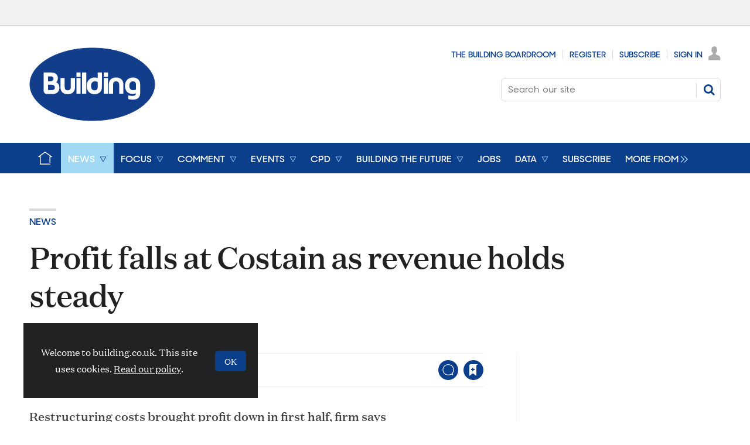

--- FILE ---
content_type: text/html; charset=utf-8
request_url: https://www.building.co.uk/news/profit-falls-at-costain-as-revenue-holds-steady/5124809.article
body_size: 23752
content:

<!DOCTYPE html>
<html lang="en">
<head>
	<meta charset="utf-8">
<link rel="preload" as="style" href="/Magazine/core.css?p=7875617712651032">
<link rel="preload" as="script" href="/Magazine/core.js?p=7875617712651032">
	
    <link rel="preload" as="image" href="https://d3sux4fmh2nu8u.cloudfront.net/Pictures/480xAny/6/5/0/1957650_artistsimpressionofanhs2trainfromtheside_222949.jpeg" imagesrcset="https://d3sux4fmh2nu8u.cloudfront.net/Pictures/480xAny/6/5/0/1957650_artistsimpressionofanhs2trainfromtheside_222949.jpeg 480w" />

	
	

<!--preload fonts-->
<link rel="preload" as="font" href="https://www.building.co.uk/magazine/fonts/DomaineTextWeb-Regular.woff" type="font/woff" crossorigin="anonymous"/>
<link rel="preload" as="font" href="https://www.building.co.uk/magazine/fonts/DomaineTextWeb-Bold.woff" type="font/woff" crossorigin="anonymous"/>
<link rel="preload" as="font" href="https://www.building.co.uk/magazine/fonts/DomaineTextWeb-Medium.woff" type="font/woff" crossorigin="anonymous"/>
<link rel="preload" as="font" href="https://www.building.co.uk/magazine/fonts/SharpSans-No2-Semibold.woff" type="font/woff" crossorigin="anonymous"/>
<link rel="preload" as="font" href="https://www.building.co.uk/magazine/fonts/SharpSans-No2-Medium.woff" type="font/woff" crossorigin="anonymous"/>

<title>Profit falls at Costain as revenue holds steady | News | Building</title>
<meta name="description" content="Restructuring costs brought profit down in first half, firm says" />
<meta name="viewport" content="width=device-width, initial-scale=1" />


<meta name="momentnowdate" content="2026-01-25 09:52:45.767"/>
<meta name="momentlocale" content="en-gb"/>
<meta name="momentlocaleformat" content="D MMMM YYYY"/>
<meta name="momentrelative" content="false"/>
<meta name="momentrelativeformat" content="YYYY,MM,DD"/>
<meta name="momentrelativemorethan" content="10"/>

	
    <meta name="pubdate" content="Wed, 23 Aug 2023 10:25 GMT" />
<link rel="canonical" href="https://www.building.co.uk/news/profit-falls-at-costain-as-revenue-holds-steady/5124809.article" />
<meta name="blockthis" content="blockGA" />
<meta name="showwallpaper" content="true" />
<meta name="navcode" content="253" />
<meta name="primarynavigation" content="News" />
    <meta property="og:title" content="Profit falls at Costain as revenue holds steady" />
<meta property="og:type" content="Article" />
<meta property="og:url" content="https://www.building.co.uk/news/profit-falls-at-costain-as-revenue-holds-steady/5124809.article" />
<meta property="og:site_name" content="Building" />
<meta property="og:description" content="Restructuring costs brought profit down in first half, firm says" />
<meta property="og:image:width" content="1024" />
<meta property="og:image:height" content="536" />
<meta property="og:image" content="https://d3sux4fmh2nu8u.cloudfront.net/Pictures/1024x536/6/4/9/1957649_costain_211452.jpg" />
<meta property="og:image:alt" content="Costain" />
<meta property="og:image" content="https://d3sux4fmh2nu8u.cloudfront.net/Pictures/1024x536/6/5/0/1957650_artistsimpressionofanhs2trainfromtheside_222949.jpeg" />
<meta property="og:image:alt" content="Artists impression of an HS2 train from the side" />

<meta property="twitter:card" content="summary_large_image" />
<meta property="twitter:title" content="Profit falls at Costain as revenue holds steady" />
<meta property="twitter:description" content="Restructuring costs brought profit down in first half, firm says" />
<meta property="twitter:image:src" content="https://d3sux4fmh2nu8u.cloudfront.net/Pictures/1120xAny/6/4/9/1957649_costain_211452.jpg" />
<meta property="twitter:image:alt" content="Costain" />

	
<link rel="icon" href="/magazine/dest/graphics/favicons/favicon-32x32.png" />
<!--[if IE]><link rel="shortcut icon" href="/magazine/dest/graphics/favicons/favicon.ico" /><![endif]-->
<link rel="apple-touch-icon-precomposed" href="/magazine/dest/graphics/favicons/apple-touch-icon-precomposed.png" />
<meta name="msapplication-TileImage" content="/magazine/dest/graphics/favicons/mstile-144x144.png" />
<meta name="msapplication-TileColor" content="#ffffff" />
	
	<link href="/Magazine/core.css?p=7875617712651032" rel="stylesheet" type="text/css">
<link href="/Magazine/print.css?p=7875617712651032" rel="stylesheet" type="text/css" media="print">


	
<script src="https://cdnjs.cloudflare.com/ajax/libs/jquery/3.4.1/jquery.min.js" integrity="sha256-CSXorXvZcTkaix6Yvo6HppcZGetbYMGWSFlBw8HfCJo=" crossorigin="anonymous" referrerpolicy="no-referrer"></script>
	
<script>var newLang={"more":{"default":"Show more","searchtype":"Show more","searchdates":"Show more"},"less":{"default":"Show fewer","searchtype":"Show fewer","searchdates":"Show fewer"},"show":{"default":"show"},"hide":{"default":"hide"},"caption":{"show":"show caption","hide":"hide caption"},"carousel":{"play":"play slideshow","pause":"pause slideshow"}};</script>
	
	<script type="text/javascript">
					var IPState = {
					
						useripstate: false,
						useripname: ''
						
					};
				</script>
<script type="text/javascript">
          
					window.dataLayer = window.dataLayer || [];
					window.dataLayer.push({'StoryID':'5124809'});
					window.dataLayer.push({'StoryFormatProperty':'N'});
					
					window.dataLayer.push({'StoryCategories':'|Construction Business: Strategy, Risk and Regulations|'});
					
					window.dataLayer.push({'StoryLayout':'Standard'});
					window.dataLayer.push({'StoryWidth':'standard width'});
					
					
					window.dataLayer.push({'StoryLayoutCode':'1'});
					
					window.dataLayer.push({'StoryFormatCode':'1001'});
					
					window.dataLayer.push({'StoryTypeCode':'12015'});
					
					window.dataLayer.push({'StoryCategoriesCodes':'|1001173|'});
					
					window.dataLayer.push({'StoryFullNavPath':'|244|253|'});
					       
					window.dataLayer.push({'UserID':undefined});
					window.dataLayer.push({'NavCode':'253'});
					window.dataLayer.push({'MicrositeNavCode':'-1'});
					window.dataLayer.push({'NavKey':'253'});
          
          window.dataLayer.push({'NavigationAreaNavCode':'253'});
          </script>
<script type="text/javascript">
window.dataLayer.push({'AccessQualificationTypeName':'Free access (anonymous users)'});
window.dataLayer.push({'AccessProductCode':'BLDG_Online'});
window.dataLayer.push({'AccessProductName':'Building Online'});
window.dataLayer.push({'AccessCount':'1'});
</script>
<script type="text/javascript">
//dataLayer array declaration
window.dataLayer = window.dataLayer || [];
window.dataLayer.push({'loggedin':'False'});
window.dataLayer.push({'accessStatus':'Granted'});
window.dataLayer.push({'template':'Story'});
window.dataLayer.push({'storynav':'|Main Navigation|News|'});
window.dataLayer.push({'storycategoriescodes':'|1001173|'});
window.dataLayer.push({'storypubdate':'23-08-2023'});
window.dataLayer.push({'issueDate': '15-09-2023'});  
window.dataLayer.push({'contenttemplate': 'Story'});
window.dataLayer.push({'primarynav': '|Main Navigation|News|'});
window.dataLayer.push({'primarynavlabel': 'News'});
window.dataLayer.push({'storysection': 'News'});
window.dataLayer.push({'UserStateLoggedIn':'False'});
window.dataLayer.push({'Bylines':'|Daniel Gayne|'});
window.dataLayer.push({'FullNavPath':'|244|253|'});





</script>
	<link href='https://fonts.googleapis.com/css?family=PT+Sans:400,700' rel='stylesheet' type='text/css'>
<style>


@import url(https://fonts.googleapis.com/css?family=Open+Sans:400,600);



    
.spinAdvert {
    background: #fff;
}
        
#rhcreflow-desktop .tabbedblocks{
   display: none;
}
    
	 
.ad-style1 .sleeve>div {
    padding: 0;
}

</style>


<!-- START PowerBi Styling -->
<style>
	button.bi-embed { float: right; margin-top: -15px; }

	.bi-report,
	.bi-landscape,
	.bi-portrait,
	.bi-square{
		position: relative;
		overflow: hidden;
		width: 100%;

	} 
	.bi-report{
		padding-top: 56.25%;
	}
	.bi-landscape{
		padding-top: 66.67%;
	}
	.bi-portrait{
		padding-top: 150%;
	}
	.bi-square{
		padding-top: 100%;
	}
	
	.powerbi iframe{
	border:1px solid #DCDCDC;
	}
	.bi-report iframe,
	.bi-landscape iframe,
	.bi-portrait iframe,
	.bi-square iframe { 
		position: absolute;
		top: 0;
		left: 0;
		bottom: 0;
		right: 0;
		width: 100%;
		height: 100%;
	}
</style>

<!-- END PowerBi Styling -->
<!-- Fix for AMGCS-455 -->
<style>

  @media screen and (min-width:1024px) {
    .wallpaper-applied.story-full-layout blockquote {
      margin-left: -490px;
      max-width: 980px;
    }
  }
  
  @media screen and (min-width:1280px) {
    .wallpaper-applied.story-full-layout blockquote {
      margin-left: -154px;
    }
  }
</style>


<!-- End Fix for AMGCS-455 -->

<!-- patch start: AMGCS-382 -->
<style>

.story-full-layout .factfile blockquote {
  margin: auto;
  width: auto;
  max-width: none;
  left: auto;
  right: auto;
  position: static;
}

.story-full-layout .factfile blockquote > * {
  width: auto;
}

</style>
<!-- patch end: AMGCS-382 -->

<!-- patch start: AMGCS-92 -->
<style>


.factfile.factfile_dark a:hover{
	color:#fff;
}
.storytext .inline_gallery.style1-gallery .galleryscroll .text.content{
	border-bottom: 4px solid #0089d0;
}
.storytext .spin-scroll-gallery.gallery-style-2 .hero-spin .hero-spin__main__content__container .hero-spin__main__content>div{
		border-bottom: 4px solid #0089d0;
}


	@media screen and (min-width: 768px){
		.story-full-layout .image_size_full.image_size_browser.caption_over_image.caption_left .inline_meta .inline_caption {
			border-left: 4px solid #0089d0;
		}
	}
	
	
	@media screen and (min-width: 1024px){
		.storytext .inline_gallery.style1-gallery .galleryscroll .text.content {
			border-left: 4px solid #0089d0;
			border-bottom:0;
		}
		.storytext .spin-scroll-gallery.gallery-style-2 .hero-spin .hero-spin__main__content__container .hero-spin__main__content>div{
			border-left: 4px solid #0089d0;
			border-bottom:0;
		}
/* Temporary hack to remove ad space on full-width stories  
.storytext .ad, div.storytext div.ad {
    margin-bottom: -80px;
		}		
	}

	@media screen and (max-width: 1024px){
Temporary hack to remove ad space on full-width stories  
.storytext .ad, div.storytext div.ad {
    margin-bottom: -40px;
		}		
		*/
	}	
</style>
<!-- patch end: AMGCS-92 -->

 <style type="text/css">.inline_image img[width][height]:not(.zoomable-image) {contain: unset;}</style>


<script>
function getMeta(str){var metas=document.getElementsByTagName('meta');for(i=0;i<metas.length;i++){if(metas[i].getAttribute("name")==str){return metas[i].getAttribute("content")}}return""}
</script>

<script>
  function getDataLayerVal(keyVal) {
    for (var i = 0; i < window.dataLayer.length; i++) {
      if (dataLayer[i][keyVal] !== undefined) {
        return dataLayer[i][keyVal];
      }
    }
  }
  function getFullNavPath(path) {
    if(getDataLayerVal(path) !== undefined) {
      getDataLayerVal(path).split('|').join(' ').trim();
    }
  }
</script>


<!-- DFP HEADER CODE -->


<script type='text/javascript'>
  var googletag = googletag || {};
  googletag.cmd = googletag.cmd || [];
  (function() {
    var gads = document.createElement('script');
    gads.async = true;
    gads.type = 'text/javascript';
    var useSSL = 'https:' == document.location.protocol;
    gads.src = (useSSL ? 'https:' : 'http:') +
      '//www.googletagservices.com/tag/js/gpt.js';
    var node = document.getElementsByTagName('script')[0];
    node.parentNode.insertBefore(gads, node);
  })();
</script>

<!-- DFP code -->
<script type='text/javascript'>

    var navz = '';
    var pchan1 = '';
    var pchan2 = '';
    var pchan3 = '';
    var pathArray = window.location.pathname.split( '/' );
    var secondLevelLocation = pathArray[1];
    var thirdLevelLocation = pathArray[2];
    var fourthLevelLocation = pathArray[3];


    
    // Function to extract values from <meta> elements
    function getMetaContentByName(name,content){
        var content = (content==null)?'content':content;
        return document.querySelector("meta[name='"+name+"']").getAttribute(content);
    }

    var showwallpaper; 
    if(document.querySelector('meta[name="showwallpaper"]')) {
        showwallpaper = document.querySelector('meta[name="showwallpaper"]').content;
    }
    
    googletag.cmd.push(function() {
        
        // Define a size mapping object which can be applied to the ad positions. The first parameter to addSize is a viewport size, while the second is a list of allowed ad sizes. The sizes included below match those in the examples provided in this support document.
        
        //(Used for: AdvertA, AdvertB, AdvertC, AdvertAttach)
        var mapSmallRight = googletag.sizeMapping().
        // 320, 0 (Mobile)
        addSize([320, 0], [[300, 250],[300, 75]]).
        // 768, 0 (Tablet - Portrait)
        addSize([768, 0], [[300, 250],[300, 75]]).
        // 1024, 0 (Desktop / Tablet Landscape)
        addSize([1024, 0], [[300, 250],[300, 75]]).build();
        
        //(Used for: AdvertD, AdvertE, AdvertF)
        var mapLargeRight = googletag.sizeMapping().
        // 768, 0 (Tablet - Portrait)
        addSize([768, 0], [[300, 250],[300, 600]]).
        // 1024, 0 (Desktop / Tablet Landscape)
        addSize([1024, 0], [[300, 250],[300, 600]]).
		  // 320, 0 (Mobile)
        addSize([320, 0], [[300, 250],[300, 600]]).build();

        //(Used for: Masthead Leaderboard;)
        var mapLB = googletag.sizeMapping().
        // 768, 0 (Tablet - Portrait)
        addSize([768, 0], [[728, 90]]).
        // 1024, 0 (Desktop / Tablet Landscape)
        addSize([1024, 0], [[970, 250],[970, 90]]).
		  // 320, 0 (Mobile)
        addSize([320, 0], [[320, 50]]).
        // 601, 0 (Small Tablet - Portrait)
        addSize([601, 0], [[468, 60]]).build();

        //(Used for: Undernav;)
        var mapUN = googletag.sizeMapping().
        // 1024, 0 (Desktop / Tablet Landscape)
        addSize([1024, 0], [[1024, 250],[1024, 90]]).
        // 768, 0 (Tablet - Portrait)
        addSize([768, 0], [[728, 90]]).
		  // 320, 0 (Mobile)
        addSize([320, 0], [[320, 50]]).
        // 601, 0 (Small Tablet - Portrait)
        addSize([601, 0], [[468, 60]]).build();		  
        
        var mapWallpaper = googletag.sizeMapping().
        addSize([0, 0], []).
        // 1220, 0
        addSize([1220, 0], [1,1]).
        // 1024, 0 (Desktop / Tablet Landscape)
        addSize([1024, 0], [8,8]).
        // 768, 0 (Tablet - Portrait)
        addSize([768, 0], [8,8]).
		  // 320, 0 (Mobile)
        addSize([320, 0], [8,8]).
        // 601, 0 (Small Tablet - Portrait)
        addSize([601, 0], [8,8]).build();
        
        
        //Define the link between the page text ad container reference and the DFP inventory item code (included as `/DFP_Account_Id/Inventory_Item_Code`). The supported creative size definition is also associated based on the `sizeMapping` definitions added in the code which immediately precedes this.
        googletag.defineSlot('/20880572/amg-bldg/mpu2', [[300, 250],[300, 300],[300, 600]], 'div-gpt-ad-mpu2').defineSizeMapping(mapLargeRight)
            .setTargeting("pos", "mpu2")
            .addService(googletag.pubads());
		  googletag.defineSlot('/20880572/amg-bldg/top', [[970, 250],[970, 90],[728, 90],[468, 60],[320, 50]], 'div-gpt-ad-top').defineSizeMapping(mapLB)
            .setTargeting("pos", "top")
            .addService(googletag.pubads());
		  googletag.defineSlot('/20880572/amg-bldg/mpu', [[300, 250],[300, 300],[300, 600]], 'div-gpt-ad-mpu').defineSizeMapping(mapLargeRight)
            .setTargeting("pos", "mpu")
            .addService(googletag.pubads());
        googletag.defineSlot('/20880572/amg-bldg/undernav', [[1024, 90],[1024, 250]], 'div-gpt-ad-undernav').defineSizeMapping(mapUN)
            .setTargeting("pos", "undernav")
            .addService(googletag.pubads());
		  googletag.defineSlot('/20880572/amg-bldg/mpu3', [[300, 250],[300, 300],[300, 600]], 'div-gpt-ad-mpu3').defineSizeMapping(mapLargeRight)
            .setTargeting("pos", "mpu3")
            .addService(googletag.pubads());

        
        // Pass the value of the `navcode` meta element to DFP as `navcode` (to be used as a `key-value`) 
		  googletag.pubads().setTargeting("navcode",getDataLayerVal('NavCode'));
        googletag.pubads().setTargeting("story",getDataLayerVal('StoryID'));
        googletag.pubads().setTargeting("cosec",getDataLayerVal('companysector'));
        googletag.pubads().setTargeting("josec",getDataLayerVal('jobsector'));
        googletag.pubads().setTargeting("jlev",getDataLayerVal('joblevel'));
        googletag.pubads().setTargeting("pchan",getDataLayerVal('primarynavlabel'));
        googletag.pubads().setTargeting("templ",getDataLayerVal('contenttemplate'));
        googletag.pubads().enableSingleRequest();
		  
        var wallpaperSlot =  googletag.defineOutOfPageSlot('/20880572/amg-bldg/1501500598699-0', 'div-gpt-ad-1501500598699-0').addService(googletag.pubads());
        googletag.pubads().addEventListener("slotRenderEnded",function(e){e.slot.getSlotElementId()!=wallpaperSlot.getSlotElementId()||e.isEmpty||(document.querySelector(".wallpaper-ad[data-site-width-1024]")&&(document.body.className+=" site-width-1024"),"true"===showwallpaper&&(document.body.className+=" wallpaper-applied",$(window).trigger("wallpaper:advert")))});

        googletag.pubads().collapseEmptyDivs();
        googletag.enableServices();

    });
        
        document.querySelector("#div-gpt-ad-1501500598699-0")&&showwallpaper&&(googletag.defineOutOfPageSlot("/20880572/amg-bldg/1501500598699-0","div-gpt-ad-1501500598699-0").defineSizeMapping(mapWallpaper).addService(googletag.pubads()),googletag.pubads().addEventListener("slotRenderEnded",function(e){e.slot.getSlotElementId()!=wallpaperSlot.getSlotElementId()||e.isEmpty||(document.querySelector(".wallpaper-ad[data-site-width-1024]")&&(document.body.className+=" site-width-1024"),"true"===showwallpaper&&(document.body.className+=" wallpaper-applied",$(window).trigger("wallpaper:advert")))}));
        
        window.addEventListener('message', receiveMessage, false);
function receiveMessage(event) {
    if(event.data == 'wallpaper-fireplace') document.body.className+=" wallpaper-fireplace";
    if(document.body.className.match('wallpaper-fireplace')) {
        var mastHeight = document.querySelector('#masthead').offsetHeight,
        wallpaperElement = document.querySelector('.wallpaper-ad').getElementsByTagName('div')[0];
        wallpaperElement.style.top = mastHeight + 'px'
    }
}


        
</script>
<meta name="showwallpaper" content="true">
<meta name="google-site-verification" content="fNdNPBqqj04Zp_fkD4LbJmaHpu1iFZKK_VmVPu38lNk" />
<meta name="google-site-verification" content="9NDfXqnq_TgXoMvPl9Vme0kZICiimgXfku4AL9REFzg" />
<script data-ad-client="ca-pub-9529750328040678" async src="https://pagead2.googlesyndication.com/pagead/js/adsbygoogle.js"></script>

<!-- Test targeting for Pop-ups
<script>  
  window.gsc=window.gsc||function(){
    (gsc.q=gsc.q||[]).push(arguments)
  };
</script>


<script>
    window.dataLayer = window.dataLayer || [];
	 function getPartyId() {
        var partyid = '';
        if (window.dataLayer) {
            for (var i = 0; i < window.dataLayer.length; i++) {
                if (window.dataLayer[i].partyid) {
                    partyid = window.dataLayer[i].partyid;
                }
            }
        }
        return partyid;
    }
    var partyid = getPartyId();
    if (partyid) {
        gsc('params', {
            partyid: partyid
        });
    }
</script>-->

<!-- Get site control Building the Future Pop-up
<script type="text/javascript" async src="//l.getsitecontrol.com/g4d9q387.js"></script> -->

	

<script>
	var EnhancedAdvertisingConfig = {};
</script>

<!--Global Enhanced Adverts JSON definition from PAGETEXT-->


<script>
	$(window).trigger("wvcfe:globalenhancedadvertsinit", [event, EnhancedAdvertisingConfig]);
	
</script>
	
	
	


	<!-- ABACUS - Google Tag Manager -->
<script>(function(w,d,s,l,i){w[l]=w[l]||[];w[l].push({'gtm.start':
new Date().getTime(),event:'gtm.js'});var f=d.getElementsByTagName(s)[0],
j=d.createElement(s),dl=l!='dataLayer'?'&l='+l:'';j.async=true;j.src=
'https://www.googletagmanager.com/gtm.js?id='+i+dl;f.parentNode.insertBefore(j,f);
})(window,document,'script','dataLayer','GTM-TKPD9ZQ');</script>
<!-- End Google Tag Manager -->

<!-- UBM Google Tag Manager -->
<script>(function(w,d,s,l,i){w[l]=w[l]||[];w[l].push({'gtm.start':
new Date().getTime(),event:'gtm.js'});var f=d.getElementsByTagName(s)[0],
j=d.createElement(s),dl=l!='dataLayer'?'&l='+l:'';j.async=true;j.src=
'https://www.googletagmanager.com/gtm.js?id='+i+dl;f.parentNode.insertBefore(j,f);
})(window,document,'script','dataLayer','GTM-PBKHRBX');</script>
<!-- End Google Tag Manager -->


</head>
<body id="story" class="M1-master js-disabled  story-style-1 story-format-12015 story-type-1001">
	
	<!-- Google Tag Manager (noscript) -->
<noscript><iframe src="https://www.googletagmanager.com/ns.html?id=GTM-TKPD9ZQ"
height="0" width="0" style="display:none;visibility:hidden"></iframe></noscript>
<!-- End Google Tag Manager (noscript) -->



<!-- UBM Google Tag Manager (noscript) -->
<noscript><iframe src="https://www.googletagmanager.com/ns.html?id=GTM-PBKHRBX"
height="0" width="0" style="display:none;visibility:hidden"></iframe></noscript>
<!-- End Google Tag Manager (noscript) -->

	
<!--[if lte IE 10]>
<link rel="stylesheet" href="/CSS/dest/notsupported.css">
<div class="notSupported">
	<div class="sleeve">
		<span id="logo" class="vector-icon i-brand-logo i-brand-logo-dims"></span>
		<h2>
			Your browser is not supported
		</h2>
		<p>
			Sorry but it looks as if your browser is out of date. To get the best experience using our site we recommend that you upgrade or switch browsers.
		</p>
		<p class="buttonContainer">
			<a class="button" href="https://www.google.co.uk/webhp?ion=1&espv=2&ie=UTF-8#q=update+my+browser" target="_blank">Find a solution</a>
		</p>
	</div>
</div>
<![endif]-->
	<script type="text/javascript">document.body.className = document.body.className.replace('js-disabled', ''); document.cookie = "_js=1; path=/";</script>
	<div id="cookiePolicy" class="container inlinePopUp" data-menu-open-pushed="true">
  <div class="inner-sleeve">
    <form method="post" action="/">
      <fieldset>
        <div>
          <p>Welcome to building.co.uk. This site uses cookies. <a href="https://www.building.co.uk/story.aspx?storyCode=5093796" target="_blank">Read our policy</a>.</p>
          <input type="hidden" name="cookiepolicyaccepted" value="yes" />
          <button type="submit" class="continue">OK</button>
        </div>
      </fieldset>
    </form>
  </div>
</div>


	<div id="wrapper">
		
<ul id="skiplinks"><li><a href="#wrapper_sleeve">Skip to main content</a></li><li><a href="#mainnav">Skip to navigation</a></li></ul>
		
<header id="masthead" class="masthead">
	<div class="htmlContent">
  <div id='div-gpt-ad-1501500598699-0' class="wallpaper-ad" data-site-width-1024>
<script>
googletag.cmd.push(function() { googletag.display('div-gpt-ad-1501500598699-0'); });
</script>
</div>
</div>
	
	
	<div class="leaderboard">
    <div class="ad">
<div id='div-gpt-ad-top'>
<script>
googletag.cmd.push(function() { googletag.display('div-gpt-ad-top'); });
</script>
</div>
</div>
</div>
	<div class="mast container full" role="banner" data-multi-toggle-menu>
		<div class="inner-sleeve" data-menu-open-pushed>
			<div class="mastheadLogo">
    <a href="/">
        <span class="logoIcon">
            <span class="assistive">Insert Logo text</span>
        </span>
    </a>
</div>
<div id="print_logo">
    <img src="/magazine/dest/graphics/logo/print_logo.png" alt="" />
</div>
<div class="mastheadMobileLogo">
    <a href="/">
        <span class="logoIcon">
            <span class="assistive">Core Test</span>
        </span>
    </a>
</div>
			<div class="mastheadPromo"><p><strong></strong></p></div>
			<div class="mastControls">
				<nav data-multi-toggle-item="" class="mastNav loggedout hide"><span class="toggleIcon"><a href="#mastnav" data-toggle-button=""><span class="assistive">Mast navigation</span></a></span><ul id="mastnav" data-toggle-element=""><li><a href="https://www.building.co.uk/building-boardroom/" class="newWindow">The Building Boardroom</a></li><li><a href="https://subs.building.co.uk/register?returl=https%3a%2f%2fwww.building.co.uk">Register</a></li><li><a href="https://subs.building.co.uk/subscribe">Subscribe</a></li><li><a class="popup signIn" href="https://www.building.co.uk/sign-in">Sign In</a></li></ul></nav>
				<div class="mastheadSearch hide" data-multi-toggle-item="">
  <span class="toggleIcon">
    <a href="#search" data-toggle-button="">
      <span class="assistive">Search our site</span>
    </a>
  </span>
  <form action="https://www.building.co.uk/searchresults" method="get" id="mastsearch" data-toggle-element="">
    <fieldset>
      <div>
        <label for="search">Search our site</label>
        <input type="text" id="search" value="" name="qkeyword" class="text" placeholder="Search our site" />
        <button class="mastSearch" type="submit">Search</button>
      </div>
    </fieldset>
  </form>
</div>
				

<div class="menuToggle">
	<span class="toggleIcon"><a href="#mobilemenu" data-menu-toggle-button=""><span class="assistive">Menu</span></a></span>
</div>
			</div>
		</div>
	</div>
	<div class="menuContainer">
		<div class="mobileMenu" id="mobilemenu">
  <div class="sleeve">
    <a class="menuClose" href="#wrapper">
      <span>Close<span class="assistive"> menu</span></span>
    </a>
    <ul class="main">
      <li class="hasChildren home-icon">
        <a href="https://www.building.co.uk/" aria-expanded="false">
          <span>Home</span>
        </a>
        <ul aria-hidden="true" class="subMenu hide">
          <li class="parentBack">
            <a class="toolbar" href="#">
              <span class="header">Back<span class="assistive"> to parent navigation item</span></span>
              <span class="btn backBtn">
                <i></i>
              </span>
            </a>
          </li>
          <li class="parentNav home-icon">
            <a href="https://www.building.co.uk/">
              <span>Home</span>
            </a>
          </li>
          <li class="hasChildren ">
            <a href="https://www.building.co.uk/about-us" aria-expanded="false">
              <span>About Us</span>
            </a>
            <ul aria-hidden="true" class="subMenu hide">
              <li class="parentBack">
                <a class="toolbar" href="#">
                  <span class="header">Back<span class="assistive"> to parent navigation item</span></span>
                  <span class="btn backBtn">
                    <i></i>
                  </span>
                </a>
              </li>
              <li class="parentNav">
                <a href="https://www.building.co.uk/about-us">
                  <span>About Us</span>
                </a>
              </li>
              <li class="">
                <a href="https://www.building.co.uk/contact-building">
                  <span>Contact details</span>
                </a>
              </li>
              <li class="break">
                <a href="https://www.building.co.uk/focus/features/from-the-archives">
                  <span>Our history: 180 years of Building</span>
                </a>
              </li>
            </ul>
          </li>
          <li class="hasChildren ">
            <a href="https://www.building.co.uk/home/digital-editions" aria-expanded="false">
              <span>Digital editions</span>
            </a>
            <ul aria-hidden="true" class="subMenu hide">
              <li class="parentBack">
                <a class="toolbar" href="#">
                  <span class="header">Back<span class="assistive"> to parent navigation item</span></span>
                  <span class="btn backBtn">
                    <i></i>
                  </span>
                </a>
              </li>
              <li class="parentNav">
                <a href="https://www.building.co.uk/home/digital-editions">
                  <span>Digital editions</span>
                </a>
              </li>
              <li class="">
                <a href="https://www.building.co.uk/home/digital-editions/digital-supplements">
                  <span>Digital supplements</span>
                </a>
              </li>
            </ul>
          </li>
          <li class="hasChildren ">
            <a href="https://subs.building.co.uk/subscribe" aria-expanded="false">
              <span>Subscriptions</span>
            </a>
            <ul aria-hidden="true" class="subMenu hide">
              <li class="parentBack">
                <a class="toolbar" href="#">
                  <span class="header">Back<span class="assistive"> to parent navigation item</span></span>
                  <span class="btn backBtn">
                    <i></i>
                  </span>
                </a>
              </li>
              <li class="parentNav">
                <a href="https://subs.building.co.uk/subscribe">
                  <span>Subscriptions</span>
                </a>
              </li>
              <li class="">
                <a href="https://subs.building.co.uk/subscribe">
                  <span>Buy or renew a subscription</span>
                </a>
              </li>
              <li class="">
                <a href="https://www.building.co.uk/contact-building">
                  <span>Subscriber queries</span>
                </a>
              </li>
            </ul>
          </li>
          <li class="hasChildren ">
            <a href="https://events.assemblemediagroup.co.uk/" class="newWindow" aria-expanded="false">
              <span>Events</span>
            </a>
            <ul aria-hidden="true" class="subMenu hide">
              <li class="parentBack">
                <a class="toolbar" href="#">
                  <span class="header">Back<span class="assistive"> to parent navigation item</span></span>
                  <span class="btn backBtn">
                    <i></i>
                  </span>
                </a>
              </li>
              <li class="parentNav">
                <a href="https://events.assemblemediagroup.co.uk/" class="newWindow">
                  <span>Events</span>
                </a>
              </li>
              <li class="">
                <a href="https://www.building-awards.com">
                  <span>Building Awards</span>
                </a>
              </li>
              <li class="">
                <a href="https://www.building.co.uk/programmes">
                  <span>Programmes</span>
                </a>
              </li>
              <li class="">
                <a href="https://www.building.co.uk/webinars">
                  <span>Webinars</span>
                </a>
              </li>
            </ul>
          </li>
        </ul>
      </li>
      <li class="hasChildren ">
        <a href="https://www.building.co.uk/news" aria-expanded="false">
          <span>News</span>
        </a>
        <ul aria-hidden="true" class="subMenu hide">
          <li class="parentBack">
            <a class="toolbar" href="#">
              <span class="header">Back<span class="assistive"> to parent navigation item</span></span>
              <span class="btn backBtn">
                <i></i>
              </span>
            </a>
          </li>
          <li class="parentNav">
            <a href="https://www.building.co.uk/news">
              <span>News</span>
            </a>
          </li>
          <li class="hasChildren ">
            <a href="https://www.building.co.uk/news/trending" aria-expanded="false">
              <span>Trending</span>
            </a>
            <ul aria-hidden="true" class="subMenu hide">
              <li class="parentBack">
                <a class="toolbar" href="#">
                  <span class="header">Back<span class="assistive"> to parent navigation item</span></span>
                  <span class="btn backBtn">
                    <i></i>
                  </span>
                </a>
              </li>
              <li class="parentNav">
                <a href="https://www.building.co.uk/news/trending">
                  <span>Trending</span>
                </a>
              </li>
              <li class="">
                <a href="https://www.building.co.uk/news/trending/race-to-net-zero">
                  <span>Race to net zero</span>
                </a>
              </li>
              <li class="">
                <a href="https://www.building.co.uk/news/trending/building-talks-podcast">
                  <span>Building Talks podcast</span>
                </a>
              </li>
              <li class="">
                <a href="https://www.building.co.uk/news/trending/rics-in-crisis">
                  <span>RICS in crisis</span>
                </a>
              </li>
              <li class="">
                <a href="https://www.building.co.uk/news/trending/crossrail-latest">
                  <span>Crossrail latest</span>
                </a>
              </li>
              <li class="">
                <a href="https://www.building.co.uk/news/trending/building-safety">
                  <span>Building safety</span>
                </a>
              </li>
              <li class="">
                <a href="https://www.building.co.uk/news/trending/hs2-latest">
                  <span>HS2 latest</span>
                </a>
              </li>
              <li class="navprom break">
                <a href="https://www.building.co.uk/materials/1000151.subject">
                  <span>Materials shortages</span>
                </a>
              </li>
            </ul>
          </li>
          <li class="hasChildren ">
            <a href="https://www.building.co.uk/news/companies" aria-expanded="false">
              <span>Companies</span>
            </a>
            <ul aria-hidden="true" class="subMenu hide">
              <li class="parentBack">
                <a class="toolbar" href="#">
                  <span class="header">Back<span class="assistive"> to parent navigation item</span></span>
                  <span class="btn backBtn">
                    <i></i>
                  </span>
                </a>
              </li>
              <li class="parentNav">
                <a href="https://www.building.co.uk/news/companies">
                  <span>Companies</span>
                </a>
              </li>
              <li class="">
                <a href="https://www.building.co.uk/216.more">
                  <span>Consultants</span>
                </a>
              </li>
              <li class="">
                <a href="https://www.building.co.uk/219.more">
                  <span>Contractors</span>
                </a>
              </li>
              <li class="">
                <a href="https://www.building.co.uk/217.more">
                  <span>Architects</span>
                </a>
              </li>
              <li class="navprom break">
                <a href="https://www.building.co.uk/218.more">
                  <span>Clients</span>
                </a>
              </li>
            </ul>
          </li>
          <li class="hasChildren ">
            <a href="https://www.building.co.uk/news/sectors" aria-expanded="false">
              <span>Sectors</span>
            </a>
            <ul aria-hidden="true" class="subMenu hide">
              <li class="parentBack">
                <a class="toolbar" href="#">
                  <span class="header">Back<span class="assistive"> to parent navigation item</span></span>
                  <span class="btn backBtn">
                    <i></i>
                  </span>
                </a>
              </li>
              <li class="parentNav">
                <a href="https://www.building.co.uk/news/sectors">
                  <span>Sectors</span>
                </a>
              </li>
              <li class="">
                <a href="https://www.building.co.uk/231.more">
                  <span>Cities & regeneration</span>
                </a>
              </li>
              <li class="">
                <a href="https://www.building.co.uk/234.more">
                  <span>Housing</span>
                </a>
              </li>
              <li class="">
                <a href="https://www.building.co.uk/232.more">
                  <span>Education & healthcare</span>
                </a>
              </li>
              <li class="">
                <a href="https://www.building.co.uk/233.more">
                  <span>Commercial</span>
                </a>
              </li>
              <li class="break">
                <a href="https://www.building.co.uk/235.more">
                  <span>Infrastructure</span>
                </a>
              </li>
            </ul>
          </li>
        </ul>
      </li>
      <li class="hasChildren ">
        <a href="https://www.building.co.uk/focus" aria-expanded="false">
          <span>Focus</span>
        </a>
        <ul aria-hidden="true" class="subMenu hide">
          <li class="parentBack">
            <a class="toolbar" href="#">
              <span class="header">Back<span class="assistive"> to parent navigation item</span></span>
              <span class="btn backBtn">
                <i></i>
              </span>
            </a>
          </li>
          <li class="parentNav">
            <a href="https://www.building.co.uk/focus">
              <span>Focus</span>
            </a>
          </li>
          <li class="">
            <a href="https://www.building.co.uk/focus/buildings">
              <span>Buildings</span>
            </a>
          </li>
          <li class="hasChildren ">
            <a href="https://www.building.co.uk/focus" aria-expanded="false">
              <span>Features</span>
            </a>
            <ul aria-hidden="true" class="subMenu hide">
              <li class="parentBack">
                <a class="toolbar" href="#">
                  <span class="header">Back<span class="assistive"> to parent navigation item</span></span>
                  <span class="btn backBtn">
                    <i></i>
                  </span>
                </a>
              </li>
              <li class="parentNav">
                <a href="https://www.building.co.uk/focus">
                  <span>Features</span>
                </a>
              </li>
              <li class="">
                <a href="https://www.building.co.uk/focus/features/sponsored-content">
                  <span>Sponsored content</span>
                </a>
              </li>
            </ul>
          </li>
          <li class="break">
            <a href="https://www.building.co.uk/focus/interviews">
              <span>Interviews</span>
            </a>
          </li>
          <li class="hasChildren ">
            <a href="https://www.building.co.uk/focus/programmes" aria-expanded="false">
              <span>Programmes</span>
            </a>
            <ul aria-hidden="true" class="subMenu hide">
              <li class="parentBack">
                <a class="toolbar" href="#">
                  <span class="header">Back<span class="assistive"> to parent navigation item</span></span>
                  <span class="btn backBtn">
                    <i></i>
                  </span>
                </a>
              </li>
              <li class="parentNav">
                <a href="https://www.building.co.uk/focus/programmes">
                  <span>Programmes</span>
                </a>
              </li>
              <li class="">
                <a href="https://www.building.co.uk/focus/programmes/buildings-design-and-specification">
                  <span>Buildings, Design and Specification</span>
                </a>
              </li>
              <li class="">
                <a href="https://www.building.co.uk/focus/programmes/building-systems-thinking">
                  <span>Building Systems Thinking</span>
                </a>
              </li>
              <li class="">
                <a href="https://www.building.co.uk/focus/programmes/business-strategy-risk-and-regulations">
                  <span>Business Strategy, Risk and Regulations</span>
                </a>
              </li>
              <li class="">
                <a href="https://www.building.co.uk/focus/programmes/digital-construction">
                  <span>Digital Construction</span>
                </a>
              </li>
              <li class="">
                <a href="https://www.building.co.uk/focus/programmes/housing">
                  <span>Housing</span>
                </a>
              </li>
              <li class="">
                <a href="https://www.building.co.uk/focus/programmes/international">
                  <span>International</span>
                </a>
              </li>
              <li class="">
                <a href="https://www.building.co.uk/focus/programmes/net-zero-and-energy">
                  <span>Net zero and energy</span>
                </a>
              </li>
              <li class="break">
                <a href="https://www.building.co.uk/focus/programmes/social-value">
                  <span>Social Value</span>
                </a>
              </li>
            </ul>
          </li>
          <li class="hasChildren ">
            <a href="#">
              <span>Campaigns</span>
            </a>
            <ul aria-hidden="true" class="subMenu hide">
              <li class="parentBack">
                <a class="toolbar" href="#">
                  <span class="header">Back<span class="assistive"> to parent navigation item</span></span>
                  <span class="btn backBtn">
                    <i></i>
                  </span>
                </a>
              </li>
              <li class="parentNav">
                <span>Campaigns</span>
              </li>
              <li class="">
                <a href="https://www.building.co.uk/focus/campaigns/funding-the-future">
                  <span>Funding the Future</span>
                </a>
              </li>
              <li class="">
                <a href="https://www.building.co.uk/focus/campaigns/election-focus">
                  <span>Election Focus</span>
                </a>
              </li>
              <li class="">
                <a href="https://www.building.co.uk/focus/campaigns/every-person-counts">
                  <span>Every Person Counts</span>
                </a>
              </li>
              <li class="">
                <a href="https://www.building.co.uk/focus/campaigns/how-to-save-the-world">
                  <span>How to save the world</span>
                </a>
              </li>
              <li class="">
                <a href="https://www.building.co.uk/focus/campaigns/proud-to-help">
                  <span>Proud to Help</span>
                </a>
              </li>
            </ul>
          </li>
        </ul>
      </li>
      <li class="RightAligned">
        <a href="https://www.building.co.uk/comment">
          <span>Comment</span>
        </a>
      </li>
      <li class="hasChildren ">
        <a href="https://www.building.co.uk/events" class="newWindow" aria-expanded="false">
          <span>Events</span>
        </a>
        <ul aria-hidden="true" class="subMenu hide">
          <li class="parentBack">
            <a class="toolbar" href="#">
              <span class="header">Back<span class="assistive"> to parent navigation item</span></span>
              <span class="btn backBtn">
                <i></i>
              </span>
            </a>
          </li>
          <li class="parentNav">
            <a href="https://www.building.co.uk/events" class="newWindow">
              <span>Events</span>
            </a>
          </li>
          <li class="">
            <a href="https://building-awards.com/buildingawards23/en/page/home" class="newWindow">
              <span>Building Awards</span>
            </a>
          </li>
          <li class="">
            <a href="https://www.building.co.uk/building-the-future/building-the-future-conference">
              <span>Building the Future Conference</span>
            </a>
          </li>
          <li class="">
            <a href="https://www.building.co.uk/events/roundtables">
              <span>Roundtables</span>
            </a>
          </li>
          <li class="">
            <a href="https://events.assemblemediagroup.co.uk/webinars/">
              <span>Webinars</span>
            </a>
          </li>
          <li class="">
            <a href="https://www.building.co.uk/events/podcasts">
              <span>Podcasts</span>
            </a>
          </li>
          <li class="">
            <a href="https://www.building.co.uk/news/the-construction-industry-dragon-boat-challenge-is-back-in-2022/5115580.article" class="newWindow">
              <span>CRASH charity</span>
            </a>
          </li>
          <li class="">
            <a href="https://www.building.co.uk/events/good-employer-guide-live-2026">
              <span>Good Employer Guide Live 2026</span>
            </a>
          </li>
        </ul>
      </li>
      <li class="hasChildren ">
        <a href="https://www.building.co.uk/cpd" aria-expanded="false">
          <span>CPD</span>
        </a>
        <ul aria-hidden="true" class="subMenu hide">
          <li class="parentBack">
            <a class="toolbar" href="#">
              <span class="header">Back<span class="assistive"> to parent navigation item</span></span>
              <span class="btn backBtn">
                <i></i>
              </span>
            </a>
          </li>
          <li class="parentNav">
            <a href="https://www.building.co.uk/cpd">
              <span>CPD</span>
            </a>
          </li>
          <li class="hasChildren ">
            <a href="https://www.building.co.uk/cpd/cpd" aria-expanded="false">
              <span>CPD</span>
            </a>
            <ul aria-hidden="true" class="subMenu hide">
              <li class="parentBack">
                <a class="toolbar" href="#">
                  <span class="header">Back<span class="assistive"> to parent navigation item</span></span>
                  <span class="btn backBtn">
                    <i></i>
                  </span>
                </a>
              </li>
              <li class="parentNav">
                <a href="https://www.building.co.uk/cpd/cpd">
                  <span>CPD</span>
                </a>
              </li>
              <li class="">
                <a href="https://www.building.co.uk/cpd/cpd">
                  <span>Take the latest modules</span>
                </a>
              </li>
            </ul>
          </li>
          <li class="hasChildren ">
            <a href="#">
              <span>Careers</span>
            </a>
            <ul aria-hidden="true" class="subMenu hide">
              <li class="parentBack">
                <a class="toolbar" href="#">
                  <span class="header">Back<span class="assistive"> to parent navigation item</span></span>
                  <span class="btn backBtn">
                    <i></i>
                  </span>
                </a>
              </li>
              <li class="parentNav">
                <span>Careers</span>
              </li>
              <li class="">
                <a href="https://www.building4jobs.com/" class="newWindow">
                  <span>Search for jobs</span>
                </a>
              </li>
              <li class="">
                <a href="https://www.building.co.uk/cpd/careers/careers-features">
                  <span>Careers features</span>
                </a>
              </li>
              <li class="">
                <a href="https://www.building.co.uk/cpd/careers/salary-surveys">
                  <span>Salary Surveys</span>
                </a>
              </li>
            </ul>
          </li>
        </ul>
      </li>
      <li class="hasChildren ">
        <a href="https://www.building.co.uk/building-the-future" aria-expanded="false">
          <span>Building the Future</span>
        </a>
        <ul aria-hidden="true" class="subMenu hide">
          <li class="parentBack">
            <a class="toolbar" href="#">
              <span class="header">Back<span class="assistive"> to parent navigation item</span></span>
              <span class="btn backBtn">
                <i></i>
              </span>
            </a>
          </li>
          <li class="parentNav">
            <a href="https://www.building.co.uk/building-the-future">
              <span>Building the Future</span>
            </a>
          </li>
          <li class="">
            <a href="https://building-the-future-conference.co.uk/live/en/page/home">
              <span>Building the Future Conference</span>
            </a>
          </li>
          <li class="">
            <a href="https://www.building.co.uk/building-the-future">
              <span>Building the Future Think Tank</span>
            </a>
          </li>
        </ul>
      </li>
      <li class="RightAligned">
        <a href="https://www.building4jobs.com/" class="newWindow">
          <span>Jobs</span>
        </a>
      </li>
      <li class="hasChildren ">
        <a href="https://www.building.co.uk/data" aria-expanded="false">
          <span>Data</span>
        </a>
        <ul aria-hidden="true" class="subMenu hide">
          <li class="parentBack">
            <a class="toolbar" href="#">
              <span class="header">Back<span class="assistive"> to parent navigation item</span></span>
              <span class="btn backBtn">
                <i></i>
              </span>
            </a>
          </li>
          <li class="parentNav">
            <a href="https://www.building.co.uk/data">
              <span>Data</span>
            </a>
          </li>
          <li class="hasChildren ">
            <a href="#">
              <span>Market data</span>
            </a>
            <ul aria-hidden="true" class="subMenu hide">
              <li class="parentBack">
                <a class="toolbar" href="#">
                  <span class="header">Back<span class="assistive"> to parent navigation item</span></span>
                  <span class="btn backBtn">
                    <i></i>
                  </span>
                </a>
              </li>
              <li class="parentNav">
                <span>Market data</span>
              </li>
              <li class="">
                <a href="https://www.building.co.uk/data/market-data/league-tables">
                  <span>League tables</span>
                </a>
              </li>
              <li class="">
                <a href="https://www.building.co.uk/data/market-data/market-forecast">
                  <span>Market forecast</span>
                </a>
              </li>
            </ul>
          </li>
          <li class="hasChildren ">
            <a href="#">
              <span>Cost Data</span>
            </a>
            <ul aria-hidden="true" class="subMenu hide">
              <li class="parentBack">
                <a class="toolbar" href="#">
                  <span class="header">Back<span class="assistive"> to parent navigation item</span></span>
                  <span class="btn backBtn">
                    <i></i>
                  </span>
                </a>
              </li>
              <li class="parentNav">
                <span>Cost Data</span>
              </li>
              <li class="">
                <a href="https://www.building.co.uk/data/cost-data/cost-models">
                  <span>Cost models</span>
                </a>
              </li>
              <li class="">
                <a href="https://www.building.co.uk/data/cost-data/infrastructure-costs">
                  <span>Infrastructure costs</span>
                </a>
              </li>
              <li class="">
                <a href="https://www.building.co.uk/data/cost-data/international-costs">
                  <span>International costs</span>
                </a>
              </li>
            </ul>
          </li>
        </ul>
      </li>
      <li class="">
        <a href="https://subs.building.co.uk/subscribe" class="newWindow">
          <span>Subscribe</span>
        </a>
      </li>
      <li class="hasChildren ">
        <a href="https://www.building.co.uk/building-boardroom/" aria-expanded="false">
          <span>Building Boardroom</span>
        </a>
        <ul aria-hidden="true" class="subMenu hide">
          <li class="parentBack">
            <a class="toolbar" href="#">
              <span class="header">Back<span class="assistive"> to parent navigation item</span></span>
              <span class="btn backBtn">
                <i></i>
              </span>
            </a>
          </li>
          <li class="parentNav">
            <a href="https://www.building.co.uk/building-boardroom/">
              <span>Building Boardroom</span>
            </a>
          </li>
          <li class="">
            <a href="https://www.building.co.uk/building-boardroom/building-boardroom-digital-construction-academy">
              <span>Building Boardroom Digital Construction Academy</span>
            </a>
          </li>
        </ul>
      </li>
    </ul>
    
  </div>
</div>
<div class="mobileMenuClose"></div>
		<div id="mainnav" class="desktopNavigation container" data-menu-open-pushed=""><div class="dropdown vanityPanel"><div class="inner-sleeve"></div></div><div class="inner-sleeve"><ul class="main preJS"><li data-navcode="4005" data-rootnavcode="4005" class="home-icon hasChildren twoSubNav"><a href="https://www.building.co.uk/"><span>Home</span></a><div class="dropdown"><div class="inner-sleeve"><ul><li class="subnav"><ul><li data-navcode="3322" data-rootnavcode="4005" class=""><a href="https://www.building.co.uk/about-us"><span>About Us</span></a><ul><li data-navcode="3312" data-rootnavcode="4005" class=""><a href="https://www.building.co.uk/contact-building"><span>Contact details</span></a></li><li data-navcode="3327" data-rootnavcode="4005" class="break"><a href="https://www.building.co.uk/focus/features/from-the-archives"><span>Our history: 180 years of Building</span></a></li></ul></li></ul></li><li class="subnav"><ul><li data-navcode="1768" data-rootnavcode="4005" class=""><a href="https://www.building.co.uk/home/digital-editions"><span>Digital editions</span></a><ul><li data-navcode="4110" data-rootnavcode="4005" class=""><a href="https://www.building.co.uk/home/digital-editions/digital-supplements"><span>Digital supplements</span></a></li></ul></li><li data-navcode="3328" data-rootnavcode="4005" class=""><a href="https://subs.building.co.uk/subscribe"><span>Subscriptions</span></a><ul><li data-navcode="3329" data-rootnavcode="4005" class=""><a href="https://subs.building.co.uk/subscribe"><span>Buy or renew a subscription</span></a></li><li data-navcode="3330" data-rootnavcode="4005" class=""><a href="https://www.building.co.uk/contact-building"><span>Subscriber queries</span></a></li></ul></li><li data-navcode="2780" data-rootnavcode="4005" class=""><a href="https://events.assemblemediagroup.co.uk/" class="newWindow"><span>Events</span></a><ul><li data-navcode="2791" data-rootnavcode="4005" class=""><a href="https://www.building-awards.com"><span>Building Awards</span></a></li><li data-navcode="3204" data-rootnavcode="4005" class=""><a href="https://www.building.co.uk/programmes"><span>Programmes</span></a></li><li data-navcode="3362" data-rootnavcode="4005" class=""><a href="https://www.building.co.uk/webinars"><span>Webinars</span></a></li></ul></li></ul></li><li class="htmlBlock"><div><div class="column">
<p><img src="https://d3sux4fmh2nu8u.cloudfront.net/Pictures/480xAny/P/web/i/c/d/eventspresentedbyv2_445267.jpg" width="360px"></p> 
<center><a class="button" href="https://events.assemblemediagroup.co.uk/" target="_blank">Find out more</a></center>
</div>  

<!--
<div class="column">
<p><img src="https://d3sux4fmh2nu8u.cloudfront.net/Pictures/480xAny/P/web/j/v/d/microsoftteamsimage_960232.jpg" width="360px"></p>
    <p><strong>A festival focused on the future of digital construction</strong></p>
    <a class="button" href="https://events.assemblemediagroup.co.uk/digital-building-week/" target="_blank">See the full agenda</a>
</div>
--></div></li></ul></div></div></li><li data-navcode="253" data-rootnavcode="253" class="current hasChildren threeSubNav"><a href="https://www.building.co.uk/news"><span>News</span></a><div class="dropdown"><div class="inner-sleeve"><ul><li class="subnav"><ul><li data-navcode="2895" data-rootnavcode="253" class=""><a href="https://www.building.co.uk/news/trending"><span>Trending</span></a><ul><li data-navcode="3402" data-rootnavcode="253" class=""><a href="https://www.building.co.uk/news/trending/race-to-net-zero"><span>Race to net zero</span></a></li><li data-navcode="3923" data-rootnavcode="253" class=""><a href="https://www.building.co.uk/news/trending/building-talks-podcast"><span>Building Talks podcast</span></a></li><li data-navcode="3914" data-rootnavcode="253" class=""><a href="https://www.building.co.uk/news/trending/rics-in-crisis"><span>RICS in crisis</span></a></li><li data-navcode="3597" data-rootnavcode="253" class=""><a href="https://www.building.co.uk/news/trending/crossrail-latest"><span>Crossrail latest</span></a></li><li data-navcode="3377" data-rootnavcode="253" class=""><a href="https://www.building.co.uk/news/trending/building-safety"><span>Building safety</span></a></li><li data-navcode="3701" data-rootnavcode="253" class=""><a href="https://www.building.co.uk/news/trending/hs2-latest"><span>HS2 latest</span></a></li><li data-navcode="3898" data-rootnavcode="253" class="navprom break"><a href="https://www.building.co.uk/materials/1000151.subject"><span>Materials shortages</span></a></li></ul></li></ul></li><li class="subnav"><ul><li data-navcode="3332" data-rootnavcode="253" class=""><a href="https://www.building.co.uk/news/companies"><span>Companies</span></a><ul><li data-navcode="3333" data-rootnavcode="253" class=""><a href="https://www.building.co.uk/216.more"><span>Consultants</span></a></li><li data-navcode="3334" data-rootnavcode="253" class=""><a href="https://www.building.co.uk/219.more"><span>Contractors</span></a></li><li data-navcode="3335" data-rootnavcode="253" class=""><a href="https://www.building.co.uk/217.more"><span>Architects</span></a></li><li data-navcode="3336" data-rootnavcode="253" class="navprom break"><a href="https://www.building.co.uk/218.more"><span>Clients</span></a></li></ul></li></ul></li><li class="subnav"><ul><li data-navcode="3351" data-rootnavcode="253" class=""><a href="https://www.building.co.uk/news/sectors"><span>Sectors</span></a><ul><li data-navcode="3338" data-rootnavcode="253" class=""><a href="https://www.building.co.uk/231.more"><span>Cities & regeneration</span></a></li><li data-navcode="3352" data-rootnavcode="253" class=""><a href="https://www.building.co.uk/234.more"><span>Housing</span></a></li><li data-navcode="3353" data-rootnavcode="253" class=""><a href="https://www.building.co.uk/232.more"><span>Education & healthcare</span></a></li><li data-navcode="3354" data-rootnavcode="253" class=""><a href="https://www.building.co.uk/233.more"><span>Commercial</span></a></li><li data-navcode="3355" data-rootnavcode="253" class="break"><a href="https://www.building.co.uk/235.more"><span>Infrastructure</span></a></li></ul></li></ul></li><li class="htmlBlock"><div><div class="column">
<p><img src="https://d3sux4fmh2nu8u.cloudfront.net/Pictures/480xAny/P/web/r/e/j/grenfelltowerwrapped_shutterstock_1117120049_138087.jpg" width="360px"><br />
    <strong>All the latest updates on building safety reform</strong></p>
    <center><a class="button" href="https://www.building.co.uk/programmes/construction-business-strategy-risk-and-regulations" target="_blank">Regulations latest</a></center>
</div></div></li></ul></div></div></li><li data-navcode="420" data-rootnavcode="420" class="hasChildren threeSubNav"><a href="https://www.building.co.uk/focus"><span>Focus</span></a><div class="dropdown"><div class="inner-sleeve"><ul><li class="subnav"><ul><li data-navcode="3870" data-rootnavcode="420" class=""><a href="https://www.building.co.uk/focus/buildings"><span>Buildings</span></a></li><li data-navcode="3869" data-rootnavcode="420" class=""><a href="https://www.building.co.uk/focus"><span>Features</span></a><ul><li data-navcode="3412" data-rootnavcode="420" class=""><a href="https://www.building.co.uk/focus/features/sponsored-content"><span>Sponsored content</span></a></li></ul></li><li data-navcode="2720" data-rootnavcode="420" class="break"><a href="https://www.building.co.uk/focus/interviews"><span>Interviews</span></a></li></ul></li><li class="subnav"><ul><li data-navcode="4011" data-rootnavcode="420" class=""><a href="https://www.building.co.uk/focus/programmes"><span>Programmes</span></a><ul><li data-navcode="4064" data-rootnavcode="420" class=""><a href="https://www.building.co.uk/focus/programmes/buildings-design-and-specification"><span>Buildings, Design and Specification</span></a></li><li data-navcode="4130" data-rootnavcode="420" class=""><a href="https://www.building.co.uk/focus/programmes/building-systems-thinking"><span>Building Systems Thinking</span></a></li><li data-navcode="3830" data-rootnavcode="420" class=""><a href="https://www.building.co.uk/focus/programmes/business-strategy-risk-and-regulations"><span>Business Strategy, Risk and Regulations</span></a></li><li data-navcode="3825" data-rootnavcode="420" class=""><a href="https://www.building.co.uk/focus/programmes/digital-construction"><span>Digital Construction</span></a></li><li data-navcode="3829" data-rootnavcode="420" class=""><a href="https://www.building.co.uk/focus/programmes/housing"><span>Housing</span></a></li><li data-navcode="3873" data-rootnavcode="420" class=""><a href="https://www.building.co.uk/focus/programmes/international"><span>International</span></a></li><li data-navcode="3826" data-rootnavcode="420" class=""><a href="https://www.building.co.uk/focus/programmes/net-zero-and-energy"><span>Net zero and energy</span></a></li><li data-navcode="3827" data-rootnavcode="420" class="break"><a href="https://www.building.co.uk/focus/programmes/social-value"><span>Social Value</span></a></li></ul></li></ul></li><li class="subnav"><ul><li data-navcode="3932" data-rootnavcode="420" class=""><span>Campaigns</span><ul><li data-navcode="4111" data-rootnavcode="420" class=""><a href="https://www.building.co.uk/focus/campaigns/funding-the-future"><span>Funding the Future</span></a></li><li data-navcode="4070" data-rootnavcode="420" class=""><a href="https://www.building.co.uk/focus/campaigns/election-focus"><span>Election Focus</span></a></li><li data-navcode="3933" data-rootnavcode="420" class=""><a href="https://www.building.co.uk/focus/campaigns/every-person-counts"><span>Every Person Counts</span></a></li><li data-navcode="3918" data-rootnavcode="420" class=""><a href="https://www.building.co.uk/focus/campaigns/how-to-save-the-world"><span>How to save the world</span></a></li><li data-navcode="3934" data-rootnavcode="420" class=""><a href="https://www.building.co.uk/focus/campaigns/proud-to-help"><span>Proud to Help</span></a></li></ul></li></ul></li><li class="htmlBlock"><div><div></div></li></ul></div></div></li><li data-navcode="2794" data-rootnavcode="2794" class="RightAligned hasChildren"><a href="https://www.building.co.uk/comment"><span>Comment</span></a><div class="dropdown"><div class="inner-sleeve"><ul><li class="promotedStory"><a href="/comment/how-construction-firms-must-get-in-line-with-new-payroll-rules/5140027.article" class="image"><div class="image"><img src="https://d3sux4fmh2nu8u.cloudfront.net/Pictures/274x183/6/5/8/2021658_daneley2_116125whbk_354071_crop.jpg" loading="lazy" class="lazyloaded" alt="daneley2_116125whbk"></div><div class="captionBlock"><span class="title">How construction firms must get in line with new payroll rules</span></div></a></li><li class="promotedStory"><a href="/comment/misrepresentations-on-nomination-form-invalidate-adjudication/5140025.article" class="image"><div class="image"><img src="https://d3sux4fmh2nu8u.cloudfront.net/Pictures/274x183/3/6/3/2021363_caseandevans_493878_crop.png" loading="lazy" class="lazyloaded" alt="Case and Evans"></div><div class="captionBlock"><span class="title">Misrepresentations on nomination form invalidate adjudication</span></div></a></li><li class="promotedStory"><a href="/comment/all-construction-firms-need-an-ai-use-policy-but-how-do-you-start/5139869.article" class="image"><div class="image"><img src="https://d3sux4fmh2nu8u.cloudfront.net/Pictures/274x183/8/2/7/2020827_iainsimmonsarborlaw_413517_crop.png" loading="lazy" class="lazyloaded" alt="Iain Simmons Arbor Law"></div><div class="captionBlock"><span class="title">All construction firms need an AI use policy – but how do you start?</span></div></a></li><li class="promotedStory"><a href="/comment/a-new-year-and-the-same-old-problems-need-new-solutions/5139619.article" class="image"><div class="image"><img src="https://d3sux4fmh2nu8u.cloudfront.net/Pictures/274x183/7/5/4/2019754_richardsteerchairmangleedslores_362097_crop.jpg" loading="lazy" class="lazyloaded" alt="Richard Steer, Chairman, Gleeds lo res"></div><div class="captionBlock"><span class="title">A new year – and the same old problems need new solutions</span></div></a></li></ul></div></div></li><li data-navcode="3281" data-rootnavcode="3281" class="hasChildren oneSubNav"><a href="https://www.building.co.uk/events" class="newWindow"><span>Events</span></a><div class="dropdown"><div class="inner-sleeve"><ul><li class="subnav"><ul><li data-navcode="3347" data-rootnavcode="3281" class=""><a href="https://building-awards.com/buildingawards23/en/page/home" class="newWindow"><span>Building Awards</span></a></li><li data-navcode="4118" data-rootnavcode="3281" class=""><a href="https://www.building.co.uk/building-the-future/building-the-future-conference"><span>Building the Future Conference</span></a></li><li data-navcode="3349" data-rootnavcode="3281" class=""><a href="https://www.building.co.uk/events/roundtables"><span>Roundtables</span></a></li><li data-navcode="2518" data-rootnavcode="3281" class=""><a href="https://events.assemblemediagroup.co.uk/webinars/"><span>Webinars</span></a></li><li data-navcode="3418" data-rootnavcode="3281" class=""><a href="https://www.building.co.uk/events/podcasts"><span>Podcasts</span></a></li><li data-navcode="3700" data-rootnavcode="3281" class=""><a href="https://www.building.co.uk/news/the-construction-industry-dragon-boat-challenge-is-back-in-2022/5115580.article" class="newWindow"><span>CRASH charity</span></a></li><li data-navcode="4124" data-rootnavcode="3281" class=""><a href="https://www.building.co.uk/events/good-employer-guide-live-2026"><span>Good Employer Guide Live 2026</span></a></li></ul></li><li class="htmlBlock"><div><div class="column">
<p><center><a href="https://building-the-future-conference.co.uk/live/en/page/home">
<img src="https://d3sux4fmh2nu8u.cloudfront.net/Pictures/1200xAny/P/web/a/z/p/btfc_shaping01_342994.png" alt="W3Schools.com" width="600px">
</a></center></p>
</div> 
<div class="column">
<p><center><a href="https://building-awards.com/2025/en/page/home">
<img src="https://d3sux4fmh2nu8u.cloudfront.net/Pictures/480xAny/P/web/a/z/p/ba25logofinalsepereatedelements0301modified_597572.png" alt="W3Schools.com" width="200px">
</a></center></p>
</div> 
<div class="column">
<p><center><a href="https://events.assemblemediagroup.co.uk/">
<img src="https://d3sux4fmh2nu8u.cloudfront.net/Pictures/1200xAny/P/web/a/z/p/eventsongrey1_71909.jpg" alt="W3Schools.com" width="750px">
</a></center></p>
</div></div></li></ul></div></div></li><li data-navcode="1632" data-rootnavcode="1632" class="hasChildren oneSubNav"><a href="https://www.building.co.uk/cpd"><span>CPD</span></a><div class="dropdown"><div class="inner-sleeve"><ul><li class="subnav"><ul><li data-navcode="1673" data-rootnavcode="1632" class=""><a href="https://www.building.co.uk/cpd/cpd"><span>CPD</span></a><ul><li data-navcode="2959" data-rootnavcode="1632" class=""><a href="https://www.building.co.uk/cpd/cpd"><span>Take the latest modules</span></a></li></ul></li><li data-navcode="537" data-rootnavcode="1632" class=""><span>Careers</span><ul><li data-navcode="2817" data-rootnavcode="1632" class=""><a href="https://www.building4jobs.com/" class="newWindow"><span>Search for jobs</span></a></li><li data-navcode="2271" data-rootnavcode="1632" class=""><a href="https://www.building.co.uk/cpd/careers/careers-features"><span>Careers features</span></a></li><li data-navcode="1749" data-rootnavcode="1632" class=""><a href="https://www.building.co.uk/cpd/careers/salary-surveys"><span>Salary Surveys</span></a></li></ul></li></ul></li><li class="promotedStory"><a href="/cpd/cpd-25-2025-mastering-contract-modifications-managing-variations-and-scope-changes-in-construction-projects/5139600.article" class="image"><div class="image"><img src="https://d3sux4fmh2nu8u.cloudfront.net/Pictures/274x183/6/9/2/2019692_pexelssorashimazaki5673488_860138.jpg" loading="lazy" class="lazyloaded" alt="pexels-sora-shimazaki-5673488"></div><div class="captionBlock"><span class="title">CPD 25 2025: Mastering contract modifications – managing variations and scope changes in construction projects</span><span class="author">Sponsored by <span class="noLink">Informa</span></span></div></a></li><li class="promotedStory"><a href="/cpd/cpd-24-2025-navigating-the-building-safety-act/5139601.article" class="image"><div class="image"><img src="https://d3sux4fmh2nu8u.cloudfront.net/Pictures/274x183/3/1/5/2020315_shutterstock_120052459_212417.jpg" loading="lazy" class="lazyloaded" alt="shutterstock_120052459"></div><div class="captionBlock"><span class="title">CPD 24 2025: Navigating the Building Safety Act</span><span class="author">Sponsored by <span class="noLink">wienerberger</span></span></div></a></li><li class="promotedStory"><a href="/cpd/cpd-23-2025-landscaping-mixed-use-developments-balancing-aesthetics-and-functionality/5139424.article" class="image"><div class="image"><img src="https://d3sux4fmh2nu8u.cloudfront.net/Pictures/274x183/0/5/0/2019050_tobermoreartroheatherbrackenslatecarbonautumn_thegreenquarterlondon17_29487.jpg" loading="lazy" class="lazyloaded" alt="Tobermore Artro Heather, Bracken, Slate, Carbon &amp; Autumn_The Green Quarter, London 17"></div><div class="captionBlock"><span class="title">CPD 23 2025: Landscaping mixed-use developments – balancing aesthetics and functionality</span><span class="author">Sponsored by <span class="noLink">Tobermore</span></span></div></a></li></ul></div></div></li><li data-navcode="4057" data-rootnavcode="4057" class="hasChildren oneSubNav"><a href="https://www.building.co.uk/building-the-future"><span>Building the Future</span></a><div class="dropdown"><div class="inner-sleeve"><ul><li class="subnav"><ul><li data-navcode="4114" data-rootnavcode="4057" class=""><a href="https://building-the-future-conference.co.uk/live/en/page/home"><span>Building the Future Conference</span></a></li><li data-navcode="4119" data-rootnavcode="4057" class=""><a href="https://www.building.co.uk/building-the-future"><span>Building the Future Think Tank</span></a></li></ul></li><li class="htmlBlock"><div><p><center><a href="https://building-the-future-conference.co.uk/live/en/page/home">
<img src="https://d3sux4fmh2nu8u.cloudfront.net/Pictures/web/d/n/q/minuslogosformenubanneradbtfc_916837.gif" alt="" width="800px">
</a></center></p></div></li></ul></div></div></li><li data-navcode="566" data-rootnavcode="566" class="RightAligned"><a href="https://www.building4jobs.com/" class="newWindow"><span>Jobs</span></a></li><li data-navcode="469" data-rootnavcode="469" class="hasChildren oneSubNav"><a href="https://www.building.co.uk/data"><span>Data</span></a><div class="dropdown"><div class="inner-sleeve"><ul><li class="subnav"><ul><li data-navcode="2818" data-rootnavcode="469" class=""><span>Market data</span><ul><li data-navcode="2962" data-rootnavcode="469" class=""><a href="https://www.building.co.uk/data/market-data/league-tables"><span>League tables</span></a></li><li data-navcode="2968" data-rootnavcode="469" class=""><a href="https://www.building.co.uk/data/market-data/market-forecast"><span>Market forecast</span></a></li></ul></li><li data-navcode="471" data-rootnavcode="469" class=""><span>Cost Data</span><ul><li data-navcode="2531" data-rootnavcode="469" class=""><a href="https://www.building.co.uk/data/cost-data/cost-models"><span>Cost models</span></a></li><li data-navcode="2529" data-rootnavcode="469" class=""><a href="https://www.building.co.uk/data/cost-data/infrastructure-costs"><span>Infrastructure costs</span></a></li><li data-navcode="2528" data-rootnavcode="469" class=""><a href="https://www.building.co.uk/data/cost-data/international-costs"><span>International costs</span></a></li></ul></li></ul></li><li class="promotedStory"><a href="/data/market-forecast-strong-order-books-drive-tender-inflation-as-smaller-firms-struggle/5140024.article" class="image"><div class="image"><img src="https://d3sux4fmh2nu8u.cloudfront.net/Pictures/274x183/3/4/4/2021344_shutterstock_2325448189_88517.jpg" loading="lazy" class="lazyloaded" alt="shutterstock_2325448189"></div><div class="captionBlock"><span class="title">Market forecast: Strong order books drive tender inflation as smaller firms struggle</span></div></a></li><li class="promotedStory"><a href="/focus/top-150-contractors-and-housebuilders-2025-delving-into-the-detail/5139469.article" class="image"><div class="image"><img src="https://d3sux4fmh2nu8u.cloudfront.net/Pictures/274x183/3/2/0/2019320_top150contractors1.jpg" loading="lazy" class="lazyloaded" alt="top 150 contractors 1"></div><div class="captionBlock"><span class="title">Top 150 Contractors & Housebuilders 2025: Delving into the detail</span></div></a></li><li class="promotedStory"><a href="/data/top-150-contractors-and-housebuilders-2025-the-main-table/5139639.article" class="image"><div class="image"><img src="https://d3sux4fmh2nu8u.cloudfront.net/Pictures/274x183/9/3/9/2019939_image33_846424.jpg" loading="lazy" class="lazyloaded" alt="image (33)"></div><div class="captionBlock"><span class="title">Top 150 Contractors & Housebuilders 2025: The main table</span></div></a></li></ul></div></div></li><li data-navcode="3885" data-rootnavcode="3885"><a href="https://subs.building.co.uk/subscribe" class="newWindow"><span>Subscribe</span></a></li><li data-navcode="3822" data-rootnavcode="3822" class="hasChildren oneSubNav"><a href="https://www.building.co.uk/building-boardroom/"><span>Building Boardroom</span></a><div class="dropdown"><div class="inner-sleeve"><ul><li class="subnav"><ul><li data-navcode="3963" data-rootnavcode="3822" class=""><a href="https://www.building.co.uk/building-boardroom/building-boardroom-digital-construction-academy"><span>Building Boardroom Digital Construction Academy</span></a></li></ul></li><li class="promotedStory"><a href="/cost-models/cost-model-why-london-office-mep-upgrades-are-essential/5138113.article" class="image"><div class="image"><img src="https://d3sux4fmh2nu8u.cloudfront.net/Pictures/274x183/8/2/4/2012824_ibmbuilding76upperground18129_112rpcopy_230086.jpg" loading="lazy" class="lazyloaded" alt="IBM building 76 Upper Ground 18129_112RP copy"></div><div class="captionBlock"><span class="title">Cost model: Why London office MEP upgrades are essential</span></div></a></li><li class="promotedStory"><a href="/cost-models/cost-model-building-the-good-manufacturing-practice-facilities-the-uk-science-sector-needs/5137584.article" class="image"><div class="image"><img src="https://d3sux4fmh2nu8u.cloudfront.net/Pictures/274x183/1/7/7/2010177_sterilepharmaceuticalmanufacturinglaboratoryshutterstock_846807_crop.jpg" loading="lazy" class="lazyloaded" alt="Sterile pharmaceutical manufacturing laboratory shutterstock"></div><div class="captionBlock"><span class="title">Cost model: Building the good manufacturing practice facilities the UK science sector needs</span></div></a></li><li class="promotedStory"><a href="/cost-models/cost-model-the-infrastructure-challenge-behind-englands-15-million-homes-target/5136316.article" class="image"><div class="image"><img src="https://d3sux4fmh2nu8u.cloudfront.net/Pictures/274x183/1/6/8/2005168_wintringhamaerial29.05.240527_245963.jpg" loading="lazy" class="lazyloaded" alt="Wintringham Aerial 29.05.24-0527"></div><div class="captionBlock"><span class="title">Cost model: The infrastructure challenge behind England’s 1.5 million homes target</span></div></a></li></ul></div></div></li><li class="more hide"><a href="#mobilemenu" data-menu-toggle-button="" aria-expanded="false"><span>
                More from<span class="assistive"> navigation items</span></span></a></li></ul></div></div><div class="desktopNavigationSpace"></div>
	</div>
</header>


<div class="ad-style1 showMenuPushed">
    <div class="sleeve">     
<div class="spinAdvert">
    <div class="ad">
<div id='div-gpt-ad-undernav'>
<script>
googletag.cmd.push(function() { googletag.display('div-gpt-ad-undernav'); });
</script>
</div>
</div>
</div>
</div>
</div>







		<div id="wrapper_sleeve" data-menu-open-pushed>
			
    
    <div class="storyLayout standard"></div>

 

    <div class="headerWrapper">
        






        
        <div class="container titleByline">
            <div class="inner-sleeve">
                <div class="storyPrimaryNav"><a href="https://www.building.co.uk/news">News</a></div>
                
                <div class="story_title">
  <h1>Profit falls at Costain as revenue holds steady</h1>
</div>
<p class="byline meta">By <span class="author"><a href="https://www.building.co.uk/daniel-gayne/4503320.bio" rel="author">Daniel Gayne</a></span><span class="date" data-date-timezone="{&quot;publishdate&quot;: &quot;2023-08-23T10:25:00&quot;,&quot;format&quot;: &quot;D MMMM YYYY&quot;}">2023-08-23T10:25:00+01:00</span></p>
            </div>
        </div>
    </div>
       


    
    

			<div id="columns" class="container">
				<div id="colwrapper" class="inner-sleeve">
					<div id="colmain" role="main" class="restrictedcontent">
						<div id="content">
							<div id="content_sleeve">
								
    <div class="contentWrapper">
        <div class="storyContentWrapper">
            <div class="pageOptions">
  <ul><!--facebook-->
<li>
<a href="https://www.facebook.com/sharer/sharer.php?u=https%3a%2f%2fwww.building.co.uk%2fnews%2fprofit-falls-at-costain-as-revenue-holds-steady%2f5124809.article&e=Profit+falls+at+Costain+as+revenue+holds+steady"  class="facebook" title="Share this on Facebook" target="_blank"></a>
</li>

<!-- twitter-->
<li>
<a href="https://twitter.com/intent/tweet?text=Profit+falls+at+Costain+as+revenue+holds+steady&url=https%3a%2f%2fwww.building.co.uk%2fnews%2fprofit-falls-at-costain-as-revenue-holds-steady%2f5124809.article" class="twitter" title="Share this on Twitter" target="_blank"></a>
</li>
<!--linked in-->
<li>
<a href="https://www.linkedin.com/cws/share?url=https%3a%2f%2fwww.building.co.uk%2fnews%2fprofit-falls-at-costain-as-revenue-holds-steady%2f5124809.article" class="linkedin" title="Share this on Linked in" target="_blank"></a>
</li>

<li><a href="mailto:?subject=Profit falls at Costain as revenue holds steady&amp;body=https://www.building.co.uk/news/profit-falls-at-costain-as-revenue-holds-steady/5124809.article" class="email" title="Email this article"></a></li>
  </ul>
  <ul class="pageOptions_right">
    <li aria-live="polite"><a href="#commentsJump" class="commentButton scrollTo"><div class="commentCount"><span class="commentText commentHidden">No comments</span></div>
        <div class="commentIcon">
        </div></a></li>
    <li class=" last" aria-live="polite" data-cache-bust="true" data-ajax-load-content="" data-url="/5124809/bookmark">
    </li>
  </ul>
</div>
            <div class="articleWrapper">
                <div class="articleContent">
                    


                    
                    <div class="standfirst"><p>Restructuring costs brought profit down in first half, firm says</p></div><div class="storytext"><p>Pre-tax profit was down at Costain in the first half as revenue at the engineering firm remained flat.&nbsp;</p>
<p>Interim results published this morning showed income of £644m in the six months to 30 June – just 0.1% down on the same period the previous year – as strong performance in its natural resources business balanced out a contraction in transportation work.&nbsp;</p>
<div class="inline_image inline_image_right image_size_med" data-attachment="1957650" data-sequence="2">
<p class="picture"><img alt="Artists impression of an HS2 train from the side" src="https://d3sux4fmh2nu8u.cloudfront.net/Pictures/480xAny/6/5/0/1957650_artistsimpressionofanhs2trainfromtheside_222949.jpeg" srcset="https://d3sux4fmh2nu8u.cloudfront.net/Pictures/480xAny/6/5/0/1957650_artistsimpressionofanhs2trainfromtheside_222949.jpeg 480w" loading="eager" class="lazyloaded" width="5000" height="2812"></p>


<div class="inline_meta"><p class="inline_source"><cite>Source: HS2</cite></p><p class="inline_caption">HS2 work bolstered revenue in the rail division in the first half</p></div></div>
<p>Profit before tax was £8.5m, a 24% drop from £11.2m in the first half of last year. &nbsp;</p>
<p>The group reported that after adjustments – which included £2.1m in restructuring costs associated with its transformation programme and a £5.3m loss on the impairment of an intangible asset – its profit before tax stood at £15.9m, 19.5% up from the adjusted figure for HY22.&nbsp;</p>
<p>Chief executive Alex Vaughan, who <a href="https://www.building.co.uk/focus/building-awards-2022-ceo-of-the-year/5120333.article">was named CEO of the year at the 2022 Building Awards</a>, said the firm’s transformation programme to create efficiencies within the group would deliver benefits in the second half of the year and into 2024.&nbsp;</p>
<p>“There remains a positive outlook across our markets, while recognising the short-term rephasing of the government’s transport spending,” he said. &nbsp;</p>
<p>“We expect that the sectoral growth we have seen in Natural Resources, together with the rephasing and rescoping of some infrastructure projects in Rail and Road to continue for the remainder of the year and into 2024”.&nbsp;</p>
<p><strong>&gt;&gt;See also:&nbsp;&nbsp;<a href="https://www.building.co.uk/data/how-transport-infrastructure-can-unlock-regeneration-and-levelling-up/5122309.article">How transport infrastructure can unlock regeneration and levelling up</a></strong></p>
<p>Transportation remained Costain’s largest function, though revenue was down 1.5% to £487m as rephasing and rescoping on major roads schemes dragged income down.&nbsp;</p>
<p>“We remain mindful of the macro-economic and geopolitical backdrop, recognising the challenges it has created for inflation and energy costs, and its impact on the rephasing and rescoping of some major contracts, in particular in Transportation,” the report said.&nbsp;</p>
<p>Withing the transport business, rail revenue increased 18.3% because of the volume of work delivered by the Skanska Costain Strabag joint venture to construct the southern section of the route.&nbsp;</p>
<p>The group reported it had 90% of revenue secured for the second half of the year with an order book worth £2.5bn, and said it was trading in line with expectations for the full year.&nbsp;</p></div><div id="storytext-end" class="storytext-end"></div>
                </div>
            </div>
            
            <div class="htmlContent">
                
            </div>
        </div>
        <div class="topics"><div class="sleeve"><span class="topicsLabel"></span><h2>Topics</h2><ul class="topicsList"><li><a href="/construction-business-strategy-risk-and-regulations/1001173.subject">Construction Business: Strategy, Risk and Regulations</a></li><li><a href="/costain/12152.tag">costain</a></li><li><a href="/engineers/10745.tag">engineers</a></li><li><a href="/transport/10204.tag">transport</a></li></ul></div></div>
	
        
	
        



        <div class="pageOptions">
  <ul><!--facebook-->
<li>
<a href="https://www.facebook.com/sharer/sharer.php?u=https%3a%2f%2fwww.building.co.uk%2fnews%2fprofit-falls-at-costain-as-revenue-holds-steady%2f5124809.article&e=Profit+falls+at+Costain+as+revenue+holds+steady"  class="facebook" title="Share this on Facebook" target="_blank"></a>
</li>

<!-- twitter-->
<li>
<a href="https://twitter.com/intent/tweet?text=Profit+falls+at+Costain+as+revenue+holds+steady&url=https%3a%2f%2fwww.building.co.uk%2fnews%2fprofit-falls-at-costain-as-revenue-holds-steady%2f5124809.article" class="twitter" title="Share this on Twitter" target="_blank"></a>
</li>
<!--linked in-->
<li>
<a href="https://www.linkedin.com/cws/share?url=https%3a%2f%2fwww.building.co.uk%2fnews%2fprofit-falls-at-costain-as-revenue-holds-steady%2f5124809.article" class="linkedin" title="Share this on Linked in" target="_blank"></a>
</li>

<li><a href="mailto:?subject=Profit falls at Costain as revenue holds steady&amp;body=https://www.building.co.uk/news/profit-falls-at-costain-as-revenue-holds-steady/5124809.article" class="email" title="Email this article"></a></li>
  </ul>
  <ul class="pageOptions_right">
    <li aria-live="polite"><a href="#commentsJump" class="commentButton scrollTo"><div class="commentCount"><span class="commentText commentHidden">No comments</span></div>
        <div class="commentIcon">
        </div></a></li>
    <li class=" last" aria-live="polite" data-cache-bust="true" data-ajax-load-content="" data-url="/5124809/bookmark">
    </li>
  </ul>
</div>
    </div>
    

							</div>
						</div>
					</div>
					<div id="rightcolumn" class="fixedrightcolumn rightcolumn restrictedcontent">
						<div id="rightcolumn_sleeve">
							
    	
    

<!-- 
    BELOW NOT SUPPORT
	Instructions for implementation depending on right or bottom.
	If this in the bottom position then we might need to wrap the code with 
	`
	<div class="container">
		<div class="inner-sleeve">
			// taxanomy-list to go here
		</div>
	</div>
	`


-->




							

<div data-mpu1-reflow></div>
							<div id="rhcreflow-tabletlandscape"></div>
							<div id="rhcreflow-desktop" class="rhc-mostpopular-desktop">
								
								<div class="tab-widget-3" data-ajax-load-content="" data-url="/ajax/most?rhs=1&storypage=1" data-reject-parents-mobile="body:not(.enhanced-advertising)" data-reject-parents-desktop="body.story-full-layout:not(.enhanced-advertising)"></div>								
								
							</div>
							<div id="rhcreflow-extra"></div>
							<div id="rhcreflow-extra-end" class="rhcreflow-extra-end"></div>
							
							<div class="spinAdvert">
<div class="ad">
<div id='div-gpt-ad-mpu2'>
<script>
googletag.cmd.push(function() { googletag.display('div-gpt-ad-mpu2'); });
</script>
</div>
</div>
</div>
<p> &nbsp; </p>


<div class="spinAdvert">
<div class="ad">
<div id='div-gpt-ad-mpu3'>
<script>
googletag.cmd.push(function() { googletag.display('div-gpt-ad-mpu3'); });
</script>
</div>
</div>
</div>
<p> &nbsp; </p>


							
						</div>
					</div>
				</div>
			</div>
			<div class="container bottomAdContainer restrictedcontent">
				<div class="inner-sleeve">
					<div class="bottomAd">
						<div style="margin-top: 20px; margin-bottom: 20px;">
	<a href="https://www.building.co.uk/advertise?utm_source=BD&utm_medium=Banner&utm_campaign=General&utm_id=MediaP"
		target="_blank">
		<img alt="Partner with Building"
			src="https://d3sux4fmh2nu8u.cloudfront.net/Pictures/P/web/g/e/h/1_55322.png"></a>
</div>
					</div>
				</div>
			</div>

			
    <div class="container relatedVideos restrictedcontent">
        <div class="inner-sleeve">
            <div id="videosreflow-tabletportrait"></div>
            <div id="videosreflow-mobile"></div>
        </div>
    </div>
    
<div class="container commentContainer restrictedcontent">
  <div class="inner-sleeve">
    <div class=" extras">
      <a id="commentsJump" class="scrollTarget"></a><div id="commentsHead"><div class="extras_heading"><h3>No comments yet</h3></div></div>
      <div class="extrasStory">
        <div class="contentWrapper">
          <div id="comments_form" class="formbox"><div class="formbox_sleeve"><div class="commentWarningWrapper">
    <div class="commentWarningLeft">
        <span class="commentAvatar"></span>
        <span class="commentWarningText">You're not signed in.</span>
    </div>
    <div class="commentWarningRight">
        <h3>Only registered users can comment on this article.</h3>
            <a class="popup signIn button" href="/sign-in">Sign in</a>
            <a class="button ad-append-return" href="https://subs.building.co.uk">Register</a>
    </div>
</div></div></div>
          <div id="ajaxCommentsList" aria-live="polite" data-cache-bust="true" data-ajax-load-content="" data-url="/0/5124809/commentlist?cachetoken=1&amp;fh=1&amp;sort="></div></div>
      </div>
      <div class="fixedrightcolumn rightcolumn"><!-- Most Popular/Commented Articles Widget -->
<div data-ajax-load-content="" data-url="/ajax/most"></div></div></div>
  </div>
</div>



    <div class="container"><div class="inner-sleeve"><div id="rhcreflow-tabletportrait"></div><div id="rhcreflow-mobile"></div></div></div><div id="mobile-drop-zone"></div>


			
			<div class="container storyBottomMostPopularContainer">
				<div class="inner-sleeve">
					<div class="extrasStory">
						<div class="contentWrapper">
							<div class="tab-widget-10" data-ajax-load-content="" data-url="/ajax/most?bottom=1&storypage=1"></div>
						</div>
					</div>
					<div class="fixedrightcolumn rightcolumn">
						
					</div>
				</div>
			</div>
			
			

<div class="footer_ad">
	<div class="footer_ad_strip">
		<div class="ad">
			
		</div>
	</div>
</div>
			
<div id="footer" class="footer" role="contentinfo">
	<div class="container footerTopNavPageText">
		<div class="inner-sleeve">
			<div class="nav topNav"><ul><li class="first"><a href="https://www.building.co.uk/previous-issues">Previous issues</a></li><li class=""><a href="https://www.building.co.uk/a-z-subjects">A - Z Subjects</a></li><li class=""><a href="https://www.building.co.uk/a-z-contributors">A - Z Contributors</a></li><li class="last"><a href="https://www.buildingproductsearch.co.uk">Building Product Search</a></li></ul></div><div class="footerSocial">
    <span class="footerSocialText"><strong>Find us on social media:</strong></span>
    <ul>
        <li class="footerSocialFacebook">
            <a href="https://www.facebook.com/BuildingMagazine" target="_blank" title="Connect with us on Facebook"></a>
        </li>
        <li class="footerSocialTwitter">
            <a href="https://twitter.com/BuildingNews" target="_blank" title="Connect with us on Twitter"></a>
        </li>
        <li class="footerSocialLinkedin">
            <a href="https://www.linkedin.com/company/building-uk" target="_blank" title="Connect with us on Linked in"></a>
        </li>
        <li class="footerSocialEmail">
            <a href="/contact-building" title="Email us"></a>
        </li>
		  <li class="footerSocialInstagram">
            <a href="https://www.instagram.com/buildingmag_news/" target="_blank" title="Connect with us on Instagram"></a>
        <li class="footerSocialYoutube">
            <a href="https://www.youtube.com/channel/UCcqCcIsFbgX-6bF3-g-bGYA" target="_blank" title="Connect with us on Youtube"></a>
        </li>
        <!--<li class="footerSocialVimeo">
            <a href="#" title="Connect with us on Vimeo"></a>
        </li>
        <li class="footerSocialGoogle">
            <a href="#" title="Connect with us on Google"></a>
        </li>-->
        <!--<li class="footerSocialPinterest">
            <a href="https://www.pinterest.com/buildingmag/" target="_blank" title="Connect with us on Pinterest"></a>
        </li>
        </li>-->
    </ul>
</div>
		</div>
	</div>
	<div class="container bottomNav"><div class="inner-sleeve"><ul><li class="first">© Building 2023</li><li><a href="https://www.building.co.uk/terms-and-conditions">Terms and Conditions</a></li><li><a href="https://www.building.co.uk/5093796.article" class="newWindow">Cookie Policy</a></li><li><a href="https://www.building.co.uk/5093796.article" class="newWindow">Privacy Policy</a></li><li><a href="https://www.building.co.uk/contact-building">Contact Building</a></li><li><a href="https://www.building.co.uk/about-us/5004246.article">About Us</a></li><li><a href="https://www.building.co.uk/advertise">Advertise</a></li><li class="last"><a href="https://www.building.co.uk/specs">Specs</a></li></ul></div></div>		
	<div class="bottom">
		<div class="container footerBottomNavPageText">
			<div class="inner-sleeve">
				
				<p class="webvision">Site powered by <a href="https://www.abacusemedia.com/webvisioncloud">Webvision Cloud</a></p>
			</div>
		</div>
	</div>
</div>

		</div>
	</div>
	<script src="/Magazine/core.js?p=7875617712651032" defer></script>
	
	

	
    

	
	
 </body>
</html>

--- FILE ---
content_type: text/html; charset=utf-8
request_url: https://www.google.com/recaptcha/api2/aframe
body_size: 249
content:
<!DOCTYPE HTML><html><head><meta http-equiv="content-type" content="text/html; charset=UTF-8"></head><body><script nonce="qnUb_a-OPgdFYqoBrcS1RQ">/** Anti-fraud and anti-abuse applications only. See google.com/recaptcha */ try{var clients={'sodar':'https://pagead2.googlesyndication.com/pagead/sodar?'};window.addEventListener("message",function(a){try{if(a.source===window.parent){var b=JSON.parse(a.data);var c=clients[b['id']];if(c){var d=document.createElement('img');d.src=c+b['params']+'&rc='+(localStorage.getItem("rc::a")?sessionStorage.getItem("rc::b"):"");window.document.body.appendChild(d);sessionStorage.setItem("rc::e",parseInt(sessionStorage.getItem("rc::e")||0)+1);localStorage.setItem("rc::h",'1769334772579');}}}catch(b){}});window.parent.postMessage("_grecaptcha_ready", "*");}catch(b){}</script></body></html>